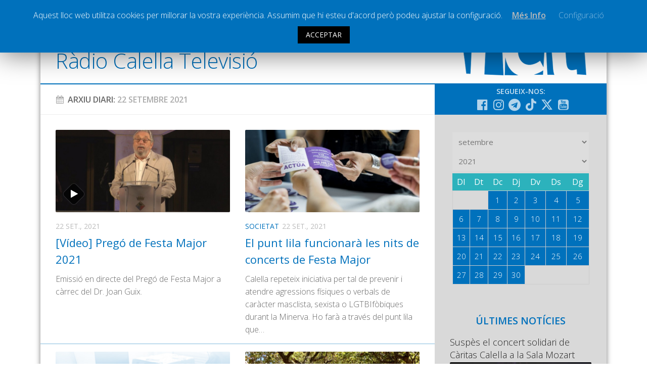

--- FILE ---
content_type: text/html; charset=UTF-8
request_url: https://www.radiocalellatv.cat/2021/09/22/
body_size: 17298
content:
<!DOCTYPE html> <html class="no-js" prefix="og: http://ogp.me/ns#"><head><meta charset="UTF-8"><meta name="viewport" content="width=device-width, initial-scale=1.0"><meta name="Description" content="La web de la ràdio i televisió local de Calella"><link rel="profile" href="http://gmpg.org/xfn/11"><link rel="pingback" href="https://www.radiocalellatv.cat/xmlrpc.php"> <title>22/09/2021 &#8211; Ràdio Calella Televisió</title><meta name='robots' content='max-image-preview:large'><script>document.documentElement.className = document.documentElement.className.replace("no-js","js");</script><link rel='dns-prefetch' href='//static.addtoany.com'><link rel='dns-prefetch' href='//www.google.com'><link rel='dns-prefetch' href='//s.w.org'><link rel="alternate" type="application/rss+xml" title="Ràdio Calella Televisió &raquo; canal d&#039;informació" href="https://www.radiocalellatv.cat/feed/"><link rel="alternate" type="application/rss+xml" title="Ràdio Calella Televisió &raquo; Canal dels comentaris" href="https://www.radiocalellatv.cat/comments/feed/"><link href="//fonts.googleapis.com/css?family=Open+Sans:400,400italic,300italic,300,600&subset=latin,latin-ext" rel="stylesheet" type="text/css"><script type="text/javascript">
window._wpemojiSettings = {"baseUrl":"https:\/\/s.w.org\/images\/core\/emoji\/13.1.0\/72x72\/","ext":".png","svgUrl":"https:\/\/s.w.org\/images\/core\/emoji\/13.1.0\/svg\/","svgExt":".svg","source":{"concatemoji":"https:\/\/www.radiocalellatv.cat\/wp-includes\/js\/wp-emoji-release.min.js?ver=5.9.10"}};

!function(e,a,t){var n,r,o,i=a.createElement("canvas"),p=i.getContext&&i.getContext("2d");function s(e,t){var a=String.fromCharCode;p.clearRect(0,0,i.width,i.height),p.fillText(a.apply(this,e),0,0);e=i.toDataURL();return p.clearRect(0,0,i.width,i.height),p.fillText(a.apply(this,t),0,0),e===i.toDataURL()}function c(e){var t=a.createElement("script");t.src=e,t.defer=t.type="text/javascript",a.getElementsByTagName("head")[0].appendChild(t)}for(o=Array("flag","emoji"),t.supports={everything:!0,everythingExceptFlag:!0},r=0;r<o.length;r++)t.supports[o[r]]=function(e){if(!p||!p.fillText)return!1;switch(p.textBaseline="top",p.font="600 32px Arial",e){case"flag":return s([127987,65039,8205,9895,65039],[127987,65039,8203,9895,65039])?!1:!s([55356,56826,55356,56819],[55356,56826,8203,55356,56819])&&!s([55356,57332,56128,56423,56128,56418,56128,56421,56128,56430,56128,56423,56128,56447],[55356,57332,8203,56128,56423,8203,56128,56418,8203,56128,56421,8203,56128,56430,8203,56128,56423,8203,56128,56447]);case"emoji":return!s([10084,65039,8205,55357,56613],[10084,65039,8203,55357,56613])}return!1}(o[r]),t.supports.everything=t.supports.everything&&t.supports[o[r]],"flag"!==o[r]&&(t.supports.everythingExceptFlag=t.supports.everythingExceptFlag&&t.supports[o[r]]);t.supports.everythingExceptFlag=t.supports.everythingExceptFlag&&!t.supports.flag,t.DOMReady=!1,t.readyCallback=function(){t.DOMReady=!0},t.supports.everything||(n=function(){t.readyCallback()},a.addEventListener?(a.addEventListener("DOMContentLoaded",n,!1),e.addEventListener("load",n,!1)):(e.attachEvent("onload",n),a.attachEvent("onreadystatechange",function(){"complete"===a.readyState&&t.readyCallback()})),(n=t.source||{}).concatemoji?c(n.concatemoji):n.wpemoji&&n.twemoji&&(c(n.twemoji),c(n.wpemoji)))}(window,document,window._wpemojiSettings);
</script><style type="text/css">img.wp-smiley,img.emoji{display:inline !important;border:none !important;box-shadow:none !important;height:1em !important;width:1em !important;margin:0 0.07em !important;vertical-align:-0.1em !important;background:none !important;padding:0 !important}</style><link rel='stylesheet' id='validate-engine-css-css' href='https://www.radiocalellatv.cat/wp-content/plugins/wysija-newsletters/css/validationEngine.jquery.css?ver=2.17' type='text/css' media='all'><link rel='stylesheet' id='cptr-css-css' href='https://www.radiocalellatv.cat/wp-content/plugins/custom-post-types-relationships-cptr/css/cptr.css?ver=2.5.1' type='text/css' media='all'><link rel='stylesheet' id='wp-block-library-css' href='https://www.radiocalellatv.cat/wp-includes/css/dist/block-library/style.min.css?ver=5.9.10' type='text/css' media='all'><style id='global-styles-inline-css' type='text/css'>body{--wp--preset--color--black:#000000;--wp--preset--color--cyan-bluish-gray:#abb8c3;--wp--preset--color--white:#ffffff;--wp--preset--color--pale-pink:#f78da7;--wp--preset--color--vivid-red:#cf2e2e;--wp--preset--color--luminous-vivid-orange:#ff6900;--wp--preset--color--luminous-vivid-amber:#fcb900;--wp--preset--color--light-green-cyan:#7bdcb5;--wp--preset--color--vivid-green-cyan:#00d084;--wp--preset--color--pale-cyan-blue:#8ed1fc;--wp--preset--color--vivid-cyan-blue:#0693e3;--wp--preset--color--vivid-purple:#9b51e0;--wp--preset--gradient--vivid-cyan-blue-to-vivid-purple:linear-gradient(135deg,rgba(6,147,227,1) 0%,rgb(155,81,224) 100%);--wp--preset--gradient--light-green-cyan-to-vivid-green-cyan:linear-gradient(135deg,rgb(122,220,180) 0%,rgb(0,208,130) 100%);--wp--preset--gradient--luminous-vivid-amber-to-luminous-vivid-orange:linear-gradient(135deg,rgba(252,185,0,1) 0%,rgba(255,105,0,1) 100%);--wp--preset--gradient--luminous-vivid-orange-to-vivid-red:linear-gradient(135deg,rgba(255,105,0,1) 0%,rgb(207,46,46) 100%);--wp--preset--gradient--very-light-gray-to-cyan-bluish-gray:linear-gradient(135deg,rgb(238,238,238) 0%,rgb(169,184,195) 100%);--wp--preset--gradient--cool-to-warm-spectrum:linear-gradient(135deg,rgb(74,234,220) 0%,rgb(151,120,209) 20%,rgb(207,42,186) 40%,rgb(238,44,130) 60%,rgb(251,105,98) 80%,rgb(254,248,76) 100%);--wp--preset--gradient--blush-light-purple:linear-gradient(135deg,rgb(255,206,236) 0%,rgb(152,150,240) 100%);--wp--preset--gradient--blush-bordeaux:linear-gradient(135deg,rgb(254,205,165) 0%,rgb(254,45,45) 50%,rgb(107,0,62) 100%);--wp--preset--gradient--luminous-dusk:linear-gradient(135deg,rgb(255,203,112) 0%,rgb(199,81,192) 50%,rgb(65,88,208) 100%);--wp--preset--gradient--pale-ocean:linear-gradient(135deg,rgb(255,245,203) 0%,rgb(182,227,212) 50%,rgb(51,167,181) 100%);--wp--preset--gradient--electric-grass:linear-gradient(135deg,rgb(202,248,128) 0%,rgb(113,206,126) 100%);--wp--preset--gradient--midnight:linear-gradient(135deg,rgb(2,3,129) 0%,rgb(40,116,252) 100%);--wp--preset--duotone--dark-grayscale:url('#wp-duotone-dark-grayscale');--wp--preset--duotone--grayscale:url('#wp-duotone-grayscale');--wp--preset--duotone--purple-yellow:url('#wp-duotone-purple-yellow');--wp--preset--duotone--blue-red:url('#wp-duotone-blue-red');--wp--preset--duotone--midnight:url('#wp-duotone-midnight');--wp--preset--duotone--magenta-yellow:url('#wp-duotone-magenta-yellow');--wp--preset--duotone--purple-green:url('#wp-duotone-purple-green');--wp--preset--duotone--blue-orange:url('#wp-duotone-blue-orange');--wp--preset--font-size--small:13px;--wp--preset--font-size--medium:20px;--wp--preset--font-size--large:36px;--wp--preset--font-size--x-large:42px}.has-black-color{color:var(--wp--preset--color--black) !important}.has-cyan-bluish-gray-color{color:var(--wp--preset--color--cyan-bluish-gray) !important}.has-white-color{color:var(--wp--preset--color--white) !important}.has-pale-pink-color{color:var(--wp--preset--color--pale-pink) !important}.has-vivid-red-color{color:var(--wp--preset--color--vivid-red) !important}.has-luminous-vivid-orange-color{color:var(--wp--preset--color--luminous-vivid-orange) !important}.has-luminous-vivid-amber-color{color:var(--wp--preset--color--luminous-vivid-amber) !important}.has-light-green-cyan-color{color:var(--wp--preset--color--light-green-cyan) !important}.has-vivid-green-cyan-color{color:var(--wp--preset--color--vivid-green-cyan) !important}.has-pale-cyan-blue-color{color:var(--wp--preset--color--pale-cyan-blue) !important}.has-vivid-cyan-blue-color{color:var(--wp--preset--color--vivid-cyan-blue) !important}.has-vivid-purple-color{color:var(--wp--preset--color--vivid-purple) !important}.has-black-background-color{background-color:var(--wp--preset--color--black) !important}.has-cyan-bluish-gray-background-color{background-color:var(--wp--preset--color--cyan-bluish-gray) !important}.has-white-background-color{background-color:var(--wp--preset--color--white) !important}.has-pale-pink-background-color{background-color:var(--wp--preset--color--pale-pink) !important}.has-vivid-red-background-color{background-color:var(--wp--preset--color--vivid-red) !important}.has-luminous-vivid-orange-background-color{background-color:var(--wp--preset--color--luminous-vivid-orange) !important}.has-luminous-vivid-amber-background-color{background-color:var(--wp--preset--color--luminous-vivid-amber) !important}.has-light-green-cyan-background-color{background-color:var(--wp--preset--color--light-green-cyan) !important}.has-vivid-green-cyan-background-color{background-color:var(--wp--preset--color--vivid-green-cyan) !important}.has-pale-cyan-blue-background-color{background-color:var(--wp--preset--color--pale-cyan-blue) !important}.has-vivid-cyan-blue-background-color{background-color:var(--wp--preset--color--vivid-cyan-blue) !important}.has-vivid-purple-background-color{background-color:var(--wp--preset--color--vivid-purple) !important}.has-black-border-color{border-color:var(--wp--preset--color--black) !important}.has-cyan-bluish-gray-border-color{border-color:var(--wp--preset--color--cyan-bluish-gray) !important}.has-white-border-color{border-color:var(--wp--preset--color--white) !important}.has-pale-pink-border-color{border-color:var(--wp--preset--color--pale-pink) !important}.has-vivid-red-border-color{border-color:var(--wp--preset--color--vivid-red) !important}.has-luminous-vivid-orange-border-color{border-color:var(--wp--preset--color--luminous-vivid-orange) !important}.has-luminous-vivid-amber-border-color{border-color:var(--wp--preset--color--luminous-vivid-amber) !important}.has-light-green-cyan-border-color{border-color:var(--wp--preset--color--light-green-cyan) !important}.has-vivid-green-cyan-border-color{border-color:var(--wp--preset--color--vivid-green-cyan) !important}.has-pale-cyan-blue-border-color{border-color:var(--wp--preset--color--pale-cyan-blue) !important}.has-vivid-cyan-blue-border-color{border-color:var(--wp--preset--color--vivid-cyan-blue) !important}.has-vivid-purple-border-color{border-color:var(--wp--preset--color--vivid-purple) !important}.has-vivid-cyan-blue-to-vivid-purple-gradient-background{background:var(--wp--preset--gradient--vivid-cyan-blue-to-vivid-purple) !important}.has-light-green-cyan-to-vivid-green-cyan-gradient-background{background:var(--wp--preset--gradient--light-green-cyan-to-vivid-green-cyan) !important}.has-luminous-vivid-amber-to-luminous-vivid-orange-gradient-background{background:var(--wp--preset--gradient--luminous-vivid-amber-to-luminous-vivid-orange) !important}.has-luminous-vivid-orange-to-vivid-red-gradient-background{background:var(--wp--preset--gradient--luminous-vivid-orange-to-vivid-red) !important}.has-very-light-gray-to-cyan-bluish-gray-gradient-background{background:var(--wp--preset--gradient--very-light-gray-to-cyan-bluish-gray) !important}.has-cool-to-warm-spectrum-gradient-background{background:var(--wp--preset--gradient--cool-to-warm-spectrum) !important}.has-blush-light-purple-gradient-background{background:var(--wp--preset--gradient--blush-light-purple) !important}.has-blush-bordeaux-gradient-background{background:var(--wp--preset--gradient--blush-bordeaux) !important}.has-luminous-dusk-gradient-background{background:var(--wp--preset--gradient--luminous-dusk) !important}.has-pale-ocean-gradient-background{background:var(--wp--preset--gradient--pale-ocean) !important}.has-electric-grass-gradient-background{background:var(--wp--preset--gradient--electric-grass) !important}.has-midnight-gradient-background{background:var(--wp--preset--gradient--midnight) !important}.has-small-font-size{font-size:var(--wp--preset--font-size--small) !important}.has-medium-font-size{font-size:var(--wp--preset--font-size--medium) !important}.has-large-font-size{font-size:var(--wp--preset--font-size--large) !important}.has-x-large-font-size{font-size:var(--wp--preset--font-size--x-large) !important}</style><link rel='stylesheet' id='cookie-law-info-css' href='https://www.radiocalellatv.cat/wp-content/plugins/cookie-law-info/public/css/cookie-law-info-public.css?ver=1.8.5' type='text/css' media='all'><link rel='stylesheet' id='cookie-law-info-gdpr-css' href='https://www.radiocalellatv.cat/wp-content/plugins/cookie-law-info/public/css/cookie-law-info-gdpr.css?ver=1.8.5' type='text/css' media='all'><link rel='stylesheet' id='searchandfilter-css' href='https://www.radiocalellatv.cat/wp-content/plugins/search-filter/style.css?ver=1' type='text/css' media='all'><link rel='stylesheet' id='style-css' href='https://www.radiocalellatv.cat/wp-content/themes/hueman/style.css?ver=5.9.10' type='text/css' media='all'><link rel='stylesheet' id='responsive-css' href='https://www.radiocalellatv.cat/wp-content/themes/hueman/responsive.css?v=2&#038;ver=5.9.10' type='text/css' media='all'><link rel='stylesheet' id='custom-css' href='https://www.radiocalellatv.cat/wp-content/themes/hueman/custom.css?ver=1768384879' type='text/css' media='all'><link rel='stylesheet' id='font-awesome-brands-css' href='https://www.radiocalellatv.cat/wp-content/themes/hueman/fonts/brands.min.css?ver=5.9.10' type='text/css' media='all'><link rel='stylesheet' id='font-awesome-css' href='https://www.radiocalellatv.cat/wp-content/themes/hueman/fonts/font-awesome.min.css?ver=5.9.10' type='text/css' media='all'><link rel='stylesheet' id='addtoany-css' href='https://www.radiocalellatv.cat/wp-content/plugins/add-to-any/addtoany.min.css?ver=1.16' type='text/css' media='all'><script type='text/javascript' src='https://www.radiocalellatv.cat/wp-includes/js/jquery/jquery.min.js?ver=3.6.0' id='jquery-core-js'></script><script type='text/javascript' src='https://www.radiocalellatv.cat/wp-includes/js/jquery/jquery-migrate.min.js?ver=3.3.2' defer ' id='jquery-migrate-js'></script><script type='text/javascript' id='addtoany-core-js-before'>
window.a2a_config=window.a2a_config||{};a2a_config.callbacks=[];a2a_config.overlays=[];a2a_config.templates={};a2a_localize = {
Share: "Comparteix",
Save: "Desa",
Subscribe: "Subscriure's",
Email: "Correu electrònic",
Bookmark: "Preferit",
ShowAll: "Mostra tots",
ShowLess: "Mostra'n menys",
FindServices: "Cerca servei(s)",
FindAnyServiceToAddTo: "Troba instantàniament qualsevol servei per a afegir a",
PoweredBy: "Potenciat per",
ShareViaEmail: "Comparteix per correu electrònic",
SubscribeViaEmail: "Subscriu-me per correu electrònic",
BookmarkInYourBrowser: "Afegiu l'adreça d'interès al vostre navegador",
BookmarkInstructions: "Premeu Ctrl+D o \u2318+D per afegir als preferits aquesta pàgina",
AddToYourFavorites: "Afegiu als vostres favorits",
SendFromWebOrProgram: "Envia des de qualsevol adreça o programa de correu electrònic",
EmailProgram: "Programa de correu electrònic",
More: "Més&#8230;",
ThanksForSharing: "Gràcies per compartir!",
ThanksForFollowing: "Gràcies per seguir!"
};
</script><script type='text/javascript' defer src='https://static.addtoany.com/menu/page.js' defer ' id='addtoany-core-js'></script><script type='text/javascript' defer src='https://www.radiocalellatv.cat/wp-content/plugins/add-to-any/addtoany.min.js?ver=1.1' defer ' id='addtoany-jquery-js'></script><script type='text/javascript' id='cookie-law-info-js-extra'>

var Cli_Data = {"nn_cookie_ids":[],"cookielist":[]};
var log_object = {"ajax_url":"https:\/\/www.radiocalellatv.cat\/wp-admin\/admin-ajax.php"};

</script><script type='text/javascript' src='https://www.radiocalellatv.cat/wp-content/plugins/cookie-law-info/public/js/cookie-law-info-public.js?ver=1.8.5' defer ' id='cookie-law-info-js'></script><script type='text/javascript' src='https://www.radiocalellatv.cat/wp-content/plugins/responsive-lightbox/assets/magnific/jquery.magnific-popup.min.js?ver=1.2.0' defer ' id='responsive-lightbox-magnific-js'></script><script type='text/javascript' src='https://www.radiocalellatv.cat/wp-content/themes/hueman/js/jquery.flexslider.min.js?ver=5.9.10' id='flexslider-js'></script><script type='text/javascript' id='icwp-wpsf-shield-notbot-js-extra'>

var shield_vars_notbotjs = {"ajax":{"not_bot":{"action":"shield_action","ex":"capture_not_bot","exnonce":"2c92e57309"},"not_bot_nonce":{"action":"shield_action","ex":"capture_not_bot_nonce"}},"flags":{"run":true},"vars":{"ajaxurl":"https:\/\/www.radiocalellatv.cat\/wp-admin\/admin-ajax.php"}};

</script><script type='text/javascript' src='https://www.radiocalellatv.cat/wp-content/plugins/wp-simple-firewall/resources/js/shield/notbot.js?ver=17.0.19&#038;mtime=1720074419' defer ' id='icwp-wpsf-shield-notbot-js'></script><link rel="https://api.w.org/" href="https://www.radiocalellatv.cat/wp-json/"><link rel="EditURI" type="application/rsd+xml" title="RSD" href="https://www.radiocalellatv.cat/xmlrpc.php?rsd"><link rel="wlwmanifest" type="application/wlwmanifest+xml" href="https://www.radiocalellatv.cat/wp-includes/wlwmanifest.xml"><script type="text/javascript">
var ajaxurl = 'https://www.radiocalellatv.cat/wp-admin/admin-ajax.php';
</script><style type="text/css">.ajax-calendar{position:relative}#ajax_ac_widget th{background:none repeat scroll 0 0 #2cb2bc;color:#FFFFFF;font-weight:normal;padding:5px 1px;text-align:center;font-size:16px}#ajax_ac_widget{padding:5px}#ajax_ac_widget td{border:1px solid #CCCCCC;text-align:center}#my-calendar a{background:none repeat scroll 0 0 #0071bc;color:#FFFFFF;display:block;padding:6px 0;width:100% !important}#my-calendar{width:100%}#my_calender span{display:block;padding:6px 0;width:100% !important}#today a,#today span{background:none repeat scroll 0 0 #2cb2bc !important;color:#FFFFFF}#ajax_ac_widget #my_year{float:right}.select_ca #my_month{float:left}</style><meta property="og:title" content="Ràdio Calella Televisió"/><meta property="og:type" content="website"/><meta property="og:url" content="https://www.radiocalellatv.cat"/><meta property="og:image" content=""/><meta property="og:site_name" content="Ràdio Calella Televisió"/><meta property="og:description" content="La web de la ràdio i televisió local de Calella"/><meta property="og:locale" content="ca"><meta property="og:type" content="article"><link rel="shortcut icon" href="/grafisme/favicon.jpg"><!--[if lt IE 9]><script src="https://www.radiocalellatv.cat/wp-content/themes/hueman/js/ie/html5.js' defer "></script><script src="https://www.radiocalellatv.cat/wp-content/themes/hueman/js/ie/selectivizr.js' defer "></script><![endif]--><style type="text/css">body{font-family:"Open Sans",Arial,sans-serif}.boxed #wrapper,.container-inner{max-width:1120px}::selection{background-color:#0071bc}::-moz-selection{background-color:#0071bc}a,.themeform label .required,#flexslider-featured .flex-direction-nav .flex-next:hover,#flexslider-featured .flex-direction-nav .flex-prev:hover,.post-hover:hover .post-title a,.post-title a:hover,.s1 .post-nav li a:hover i,.content .post-nav li a:hover i,.post-related a:hover,.s1 .widget_rss ul li a,#footer .widget_rss ul li a,.s1 .widget_calendar a,#footer .widget_calendar a,.s1 .alx-tab .tab-item-category a,.s1 .alx-posts .post-item-category a,.s1 .alx-tab li:hover .tab-item-title a,.s1 .alx-tab li:hover .tab-item-comment a,.s1 .alx-posts li:hover .post-item-title a,#footer .alx-tab .tab-item-category a,#footer .alx-posts .post-item-category a,#footer .alx-tab li:hover .tab-item-title a,#footer .alx-tab li:hover .tab-item-comment a,#footer .alx-posts li:hover .post-item-title a,.comment-tabs li.active a,.comment-awaiting-moderation,.child-menu a:hover,.child-menu .current_page_item > a,.wp-pagenavi a{color:#0071bc}.themeform input[type="submit"],.themeform button[type="submit"],.s1 .sidebar-top,.s1 .sidebar-toggle,#flexslider-featured .flex-control-nav li a.flex-active,.post-tags a:hover,.s1 .widget_calendar caption,#footer .widget_calendar caption,.author-bio .bio-avatar:after,.commentlist li.bypostauthor > .comment-body:after,.commentlist li.comment-author-admin > .comment-body:after{background-color:#0071bc}.post-format .format-container{border-color:#0071bc}.s1 .alx-tabs-nav li.active a,#footer .alx-tabs-nav li.active a,.comment-tabs li.active a,.wp-pagenavi a:hover,.wp-pagenavi a:active,.wp-pagenavi span.current{border-bottom-color:#0071bc!important}.s2 .post-nav li a:hover i,.s2 .widget_rss ul li a,.s2 .widget_calendar a,.s2 .alx-tab .tab-item-category a,.s2 .alx-posts .post-item-category a,.s2 .alx-tab li:hover .tab-item-title a,.s2 .alx-tab li:hover .tab-item-comment a,.s2 .alx-posts li:hover .post-item-title a{color:#bfbfbf}.s2 .sidebar-top,.s2 .sidebar-toggle,.post-comments,.jp-play-bar,.jp-volume-bar-value,.s2 .widget_calendar caption{background-color:#bfbfbf}.s2 .alx-tabs-nav li.active a{border-bottom-color:#bfbfbf}.post-comments span:before{border-right-color:#bfbfbf}.search-expand,#nav-topbar.nav-container{background-color:#0071bc}@media only screen and (min-width:720px){#nav-topbar .nav ul{background-color:#0071bc}}#header{background-color:#ffffff}@media only screen and (min-width:720px){#nav-header .nav ul{background-color:#ffffff}}#nav-header.nav-container{background-color:#0071bc}@media only screen and (min-width:720px){#nav-header .nav ul{background-color:#0071bc}}#footer-bottom{background-color:#0071bc}.site-title a img{max-height:47px}img{-webkit-border-radius:2px;border-radius:2px}body{background-color:#ffffff}</style></head><body class="archive date col-2cl boxed topbar-enabled chrome"><div id="wrapper"><header id="header"><nav class="nav-container group " id="nav-topbar"><div class="nav-toggle"><i class="fa fa-bars"></i></div><div class="nav-text"></div><div class="nav-wrap container"><ul id="menu-principal" class="nav container-inner group nav-principal"><li id="menu-item-60" class="menu-item menu-item-type-taxonomy menu-item-object-category menu-item-has-children menu-item-60"><a href="https://www.radiocalellatv.cat/noticies/">Notícies</a><ul class="sub-menu"><li id="menu-item-61" class="menu-item menu-item-type-taxonomy menu-item-object-category menu-item-61"><a href="https://www.radiocalellatv.cat/category/noticies/comunicacio/">Comunicació</a></li><li id="menu-item-62" class="menu-item menu-item-type-taxonomy menu-item-object-category menu-item-62"><a href="https://www.radiocalellatv.cat/category/noticies/cultura/">Cultura</a></li><li id="menu-item-64" class="menu-item menu-item-type-taxonomy menu-item-object-category menu-item-64"><a href="https://www.radiocalellatv.cat/category/noticies/politica/">Política</a></li><li id="menu-item-65" class="menu-item menu-item-type-taxonomy menu-item-object-category menu-item-65"><a href="https://www.radiocalellatv.cat/category/noticies/societat/">Societat</a></li><li id="menu-item-95416" class="menu-item menu-item-type-taxonomy menu-item-object-category menu-item-95416"><a href="https://www.radiocalellatv.cat/category/noticies/successos/">Successos</a></li></ul></li><li id="menu-item-63" class="menu-item menu-item-type-taxonomy menu-item-object-category menu-item-has-children menu-item-63"><a href="https://www.radiocalellatv.cat/category/noticies/esports/">Esports</a><ul class="sub-menu"><li id="menu-item-111866" class="menu-item menu-item-type-taxonomy menu-item-object-programestv menu-item-111866"><a href="https://www.radiocalellatv.cat/programestv/la-banqueta/">La Banqueta</a></li><li id="menu-item-91490" class="menu-item menu-item-type-taxonomy menu-item-object-programestv menu-item-91490"><a href="https://www.radiocalellatv.cat/programestv/transmissions-esportives/">Transmissions Esportives</a></li></ul></li><li id="menu-item-54807" class="menu-item menu-item-type-custom menu-item-object-custom menu-item-54807"><a href="/audios/">Pòdcasts</a></li><li id="menu-item-54808" class="menu-item menu-item-type-custom menu-item-object-custom menu-item-54808"><a href="/videos/">Vídeos</a></li><li id="menu-item-63595" class="menu-item menu-item-type-post_type menu-item-object-page menu-item-63595"><a href="https://www.radiocalellatv.cat/graella/">Graella</a></li><li id="menu-item-90378" class="menu-item menu-item-type-post_type menu-item-object-page menu-item-90378"><a href="https://www.radiocalellatv.cat/tarifes-publicitat/">Publicitat</a></li><li id="menu-item-477" class="menu-item menu-item-type-post_type menu-item-object-page menu-item-477"><a href="https://www.radiocalellatv.cat/contacte">Contacte</a></li></ul></div><div class="container"><div class="container-inner"><div class="toggle-search"><i class="fa fa-search"></i></div><div class="search-expand"><div class="search-expand-inner"><form action="" method="post" class="searchandfilter sif"><div><ul><li><input type="text" name="ofsearch" placeholder="Cerca ..." value=""></li><li><select class="postform" name="ofpost_types"><option class="level-0" value="post,audios,videos">Tota la web</option><option class="level-0" value="post">Notícies</option><option class="level-0" value="audios">Àudios</option><option class="level-0" value="videos">Vídeos</option></select></li><li><h4>Rang de dates</h4><input class="postform" type="date" name="ofpost_date[]" value=""></li><li><input class="postform" type="date" name="ofpost_date[]" value=""></li><li><input type="hidden" name="ofadd_search_param" value="1"><input type="hidden" name="ofsubmitted" value="1"><input type="submit" value="Cercar"></li></ul></div></form></div></div></div></div></nav><div class="container group"><div class="container-inner banner-logo"><div class="group pad"><p class="site-title"><a href="https://www.radiocalellatv.cat/" rel="home">Ràdio Calella Televisió</a></p></div></div></div></header><div class="container" id="page"><div class="container-inner"><div class="main"><div class="main-inner group"><section class="content"><div class="page-title pad group arxiu-data"><h1><a class="fa fa-calendar" href="#ajax_ac_widget-2"></a>Arxiu Diari: <span>22 setembre 2021</span></h1></div><div class="pad group"><div class="post-list group"><div class="post-row"><article id="post-85247" class="group post post-85247 videos type-videos status-publish format-video has-post-thumbnail hentry tag-fira-i-festa-major-2021 post_format-post-format-video programestv-directes programestv-fira-i-festa-major"><div class="post-inner post-hover"><div class="post-thumbnail"><a href="https://www.radiocalellatv.cat/videos/video-prego-de-festa-major-2021/" title="[Vídeo] Pregó de Festa Major 2021"><img width="720" height="340" src="https://www.radiocalellatv.cat/wp-content/uploads/2021/09/guix-prego00000000-720x340.jpg" class="attachment-thumb-large size-thumb-large wp-post-image" alt="" srcset="https://www.radiocalellatv.cat/wp-content/uploads/2021/09/guix-prego00000000-720x340.jpg 720w, https://www.radiocalellatv.cat/wp-content/uploads/2021/09/guix-prego00000000-520x245.jpg 520w" sizes="(max-width: 720px) 100vw, 720px"><span class="thumb-icon"><i class="fa fa-play"></i></span></a></div><div class="post-meta group"><p class="post-category"></p><p class="post-date">22 set., 2021</p></div><h2 class="post-title"><a href="https://www.radiocalellatv.cat/videos/video-prego-de-festa-major-2021/" rel="bookmark" title="[Vídeo] Pregó de Festa Major 2021">[Vídeo] Pregó de Festa Major 2021</a></h2><div class="entry excerpt"><p>Emissió en directe del Pregó de Festa Major a càrrec del Dr. Joan Guix.</p></div></div></article><article id="post-85238" class="group post post-85238 type-post status-publish format-image has-post-thumbnail hentry category-noticies category-societat tag-fira-i-festa-major-2021 post_format-post-format-image"><div class="post-inner post-hover"><div class="post-thumbnail"><a href="https://www.radiocalellatv.cat/el-punt-lila-funcionara-les-nits-de-concerts-de-festa-major/" title="El punt lila funcionarà les nits de concerts de Festa Major"><img width="720" height="340" src="https://www.radiocalellatv.cat/wp-content/uploads/2021/07/punt-lila-2-e1625485355875-720x340.jpg" class="attachment-thumb-large size-thumb-large wp-post-image" alt="" loading="lazy" srcset="https://www.radiocalellatv.cat/wp-content/uploads/2021/07/punt-lila-2-e1625485355875-720x340.jpg 720w, https://www.radiocalellatv.cat/wp-content/uploads/2021/07/punt-lila-2-e1625485355875-300x142.jpg 300w, https://www.radiocalellatv.cat/wp-content/uploads/2021/07/punt-lila-2-e1625485355875.jpg 1024w, https://www.radiocalellatv.cat/wp-content/uploads/2021/07/punt-lila-2-e1625485355875-600x283.jpg 600w, https://www.radiocalellatv.cat/wp-content/uploads/2021/07/punt-lila-2-e1625485355875-520x245.jpg 520w" sizes="(max-width: 720px) 100vw, 720px"></a></div><div class="post-meta group"><p class="post-category"><a href="https://www.radiocalellatv.cat/category/noticies/societat/" rel="category tag">Societat</a></p><p class="post-date">22 set., 2021</p></div><h2 class="post-title"><a href="https://www.radiocalellatv.cat/el-punt-lila-funcionara-les-nits-de-concerts-de-festa-major/" rel="bookmark" title="El punt lila funcionarà les nits de concerts de Festa Major">El punt lila funcionarà les nits de concerts de Festa Major</a></h2><div class="entry excerpt"><p>Calella repeteix iniciativa per tal de prevenir i atendre agressions físiques o verbals de caràcter masclista, sexista o LGTBIfòbiques durant la Minerva. Ho farà a través del punt lila que&hellip;</p></div></div></article></div><div class="post-row"><article id="post-85236" class="group post post-85236 audios type-audios status-publish format-audio has-post-thumbnail hentry post_format-post-format-audio programes-infomigdia"><div class="post-inner post-hover"><div class="post-thumbnail"><a href="https://www.radiocalellatv.cat/audios/audio-info-migdia-22-09-21/" title="[Àudio] Info Migdia 22-09-21"><img width="720" height="340" src="https://www.radiocalellatv.cat/wp-content/uploads/2015/06/InfoMigdia-720x340.jpg" class="attachment-thumb-large size-thumb-large wp-post-image" alt="" loading="lazy" srcset="https://www.radiocalellatv.cat/wp-content/uploads/2015/06/InfoMigdia-720x340.jpg 720w, https://www.radiocalellatv.cat/wp-content/uploads/2015/06/InfoMigdia-520x245.jpg 520w" sizes="(max-width: 720px) 100vw, 720px"><span class="thumb-icon"><i class="fa fa-volume-up"></i></span></a></div><div class="post-meta group"><p class="post-category"></p><p class="post-date">22 set., 2021</p></div><h2 class="post-title"><a href="https://www.radiocalellatv.cat/audios/audio-info-migdia-22-09-21/" rel="bookmark" title="[Àudio] Info Migdia 22-09-21">[Àudio] Info Migdia 22-09-21</a></h2><div class="entry excerpt"><p>Notícies d&#8217;actualitat local i comarcal.</p></div></div></article><article id="post-85221" class="group post post-85221 audios type-audios status-publish format-audio has-post-thumbnail hentry tag-fira-i-festa-major-2021 post_format-post-format-audio programes-destacada"><div class="post-inner post-hover"><div class="post-thumbnail"><a href="https://www.radiocalellatv.cat/audios/audio-quin-temps-fara-per-festa-major-i-fira/" title="[Àudio] Quin temps farà per Festa Major i Fira?"><img width="720" height="340" src="https://www.radiocalellatv.cat/wp-content/uploads/2021/09/imatge-temps-e1632307790675-720x340.jpg" class="attachment-thumb-large size-thumb-large wp-post-image" alt="" loading="lazy" srcset="https://www.radiocalellatv.cat/wp-content/uploads/2021/09/imatge-temps-e1632307790675-720x340.jpg 720w, https://www.radiocalellatv.cat/wp-content/uploads/2021/09/imatge-temps-e1632307790675-300x142.jpg 300w, https://www.radiocalellatv.cat/wp-content/uploads/2021/09/imatge-temps-e1632307790675-520x245.jpg 520w" sizes="(max-width: 720px) 100vw, 720px"><span class="thumb-icon"><i class="fa fa-volume-up"></i></span></a></div><div class="post-meta group"><p class="post-category"></p><p class="post-date">22 set., 2021</p></div><h2 class="post-title"><a href="https://www.radiocalellatv.cat/audios/audio-quin-temps-fara-per-festa-major-i-fira/" rel="bookmark" title="[Àudio] Quin temps farà per Festa Major i Fira?">[Àudio] Quin temps farà per Festa Major i Fira?</a></h2><div class="entry excerpt"><p>Si es compleixen els pronòstics del servei de meteorologia del Consell Comarcal, no plourà durant la setmana de la Festa Major i la Fira de Calella. Des d&#8217;aquest vespre i&hellip;</p></div></div></article></div><div class="post-row"><article id="post-85214" class="group post post-85214 type-post status-publish format-image has-post-thumbnail hentry category-destacada category-noticies category-societat tag-fira-i-festa-major-2021 post_format-post-format-image"><div class="post-inner post-hover"><div class="post-thumbnail"><a href="https://www.radiocalellatv.cat/una-edicio-per-recordar-les-ciutats-i-cultures-protagonistes-de-la-mostra-calellenca/" title="Una edició per recordar les ciutats i cultures protagonistes de la mostra calellenca"><img width="720" height="340" src="https://www.radiocalellatv.cat/wp-content/uploads/2021/09/fira-40-e1632307608708-720x340.jpg" class="attachment-thumb-large size-thumb-large wp-post-image" alt="" loading="lazy" srcset="https://www.radiocalellatv.cat/wp-content/uploads/2021/09/fira-40-e1632307608708-720x340.jpg 720w, https://www.radiocalellatv.cat/wp-content/uploads/2021/09/fira-40-e1632307608708-300x142.jpg 300w, https://www.radiocalellatv.cat/wp-content/uploads/2021/09/fira-40-e1632307608708-1024x484.jpg 1024w, https://www.radiocalellatv.cat/wp-content/uploads/2021/09/fira-40-e1632307608708-600x283.jpg 600w, https://www.radiocalellatv.cat/wp-content/uploads/2021/09/fira-40-e1632307608708-520x245.jpg 520w, https://www.radiocalellatv.cat/wp-content/uploads/2021/09/fira-40-e1632307608708.jpg 1323w" sizes="(max-width: 720px) 100vw, 720px"></a></div><div class="post-meta group"><p class="post-category"><a href="https://www.radiocalellatv.cat/category/noticies/societat/" rel="category tag">Societat</a></p><p class="post-date">22 set., 2021</p></div><h2 class="post-title"><a href="https://www.radiocalellatv.cat/una-edicio-per-recordar-les-ciutats-i-cultures-protagonistes-de-la-mostra-calellenca/" rel="bookmark" title="Una edició per recordar les ciutats i cultures protagonistes de la mostra calellenca">Una edició per recordar les ciutats i cultures protagonistes de la mostra calellenca</a></h2><div class="entry excerpt"><p>La Fira de Calella i l’Alt Maresme dedicarà cada dia a un dels territoris que han estat protagonistes dels monogràfics al llarg de les 39 edicions de la seva història.&hellip;</p></div></div></article><article id="post-85218" class="group post post-85218 type-post status-publish format-image has-post-thumbnail hentry category-cultura category-destacada tag-fira-i-festa-major-2021 post_format-post-format-image"><div class="post-inner post-hover"><div class="post-thumbnail"><a href="https://www.radiocalellatv.cat/la-fira-datraccions-de-festa-major-obre-aquesta-tarda/" title="La fira d’atraccions de Festa Major obre aquesta tarda"><img width="720" height="340" src="https://www.radiocalellatv.cat/wp-content/uploads/2021/09/fira-datraccions-e1632303285715-720x340.jpg" class="attachment-thumb-large size-thumb-large wp-post-image" alt="" loading="lazy" srcset="https://www.radiocalellatv.cat/wp-content/uploads/2021/09/fira-datraccions-e1632303285715-720x340.jpg 720w, https://www.radiocalellatv.cat/wp-content/uploads/2021/09/fira-datraccions-e1632303285715-300x142.jpg 300w, https://www.radiocalellatv.cat/wp-content/uploads/2021/09/fira-datraccions-e1632303285715-1024x485.jpg 1024w, https://www.radiocalellatv.cat/wp-content/uploads/2021/09/fira-datraccions-e1632303285715-600x284.jpg 600w, https://www.radiocalellatv.cat/wp-content/uploads/2021/09/fira-datraccions-e1632303285715-520x245.jpg 520w, https://www.radiocalellatv.cat/wp-content/uploads/2021/09/fira-datraccions-e1632303285715.jpg 1382w" sizes="(max-width: 720px) 100vw, 720px"></a></div><div class="post-meta group"><p class="post-category"><a href="https://www.radiocalellatv.cat/category/noticies/cultura/" rel="category tag">Cultura</a></p><p class="post-date">22 set., 2021</p></div><h2 class="post-title"><a href="https://www.radiocalellatv.cat/la-fira-datraccions-de-festa-major-obre-aquesta-tarda/" rel="bookmark" title="La fira d’atraccions de Festa Major obre aquesta tarda">La fira d’atraccions de Festa Major obre aquesta tarda</a></h2><div class="entry excerpt"><p>Des d’aquest dijous i fins diumenge funcionarà la fira d’atraccions de Festa Major, que ha quedat instal·lada al pàrquing de Renfe, just davant del Camp de Futbol de Mar. Totes&hellip;</p></div></div></article></div><div class="post-row"><article id="post-85210" class="group post post-85210 type-post status-publish format-image has-post-thumbnail hentry category-cultura category-destacada category-noticies tag-fira-i-festa-major-2021 post_format-post-format-image"><div class="post-inner post-hover"><div class="post-thumbnail"><a href="https://www.radiocalellatv.cat/la-minerva-arriba-aquest-vespre-amb-ganes-de-festa/" title="La Minerva arriba aquest vespre amb ganes de festa"><img width="720" height="340" src="https://www.radiocalellatv.cat/wp-content/uploads/2021/09/cartell-festa-major-e1632304765889-720x340.jpg" class="attachment-thumb-large size-thumb-large wp-post-image" alt="" loading="lazy" srcset="https://www.radiocalellatv.cat/wp-content/uploads/2021/09/cartell-festa-major-e1632304765889-720x340.jpg 720w, https://www.radiocalellatv.cat/wp-content/uploads/2021/09/cartell-festa-major-e1632304765889-300x142.jpg 300w, https://www.radiocalellatv.cat/wp-content/uploads/2021/09/cartell-festa-major-e1632304765889-1024x483.jpg 1024w, https://www.radiocalellatv.cat/wp-content/uploads/2021/09/cartell-festa-major-e1632304765889-600x283.jpg 600w, https://www.radiocalellatv.cat/wp-content/uploads/2021/09/cartell-festa-major-e1632304765889-520x245.jpg 520w, https://www.radiocalellatv.cat/wp-content/uploads/2021/09/cartell-festa-major-e1632304765889.jpg 1400w" sizes="(max-width: 720px) 100vw, 720px"></a></div><div class="post-meta group"><p class="post-category"><a href="https://www.radiocalellatv.cat/category/noticies/cultura/" rel="category tag">Cultura</a></p><p class="post-date">22 set., 2021</p></div><h2 class="post-title"><a href="https://www.radiocalellatv.cat/la-minerva-arriba-aquest-vespre-amb-ganes-de-festa/" rel="bookmark" title="La Minerva arriba aquest vespre amb ganes de festa">La Minerva arriba aquest vespre amb ganes de festa</a></h2><div class="entry excerpt"><p>Calella ja respira Festa Major. La programació de la Minerva 21 començarà oficialment aquest vespre amb el pregó institucional que pronunciarà el doctor Joan Guix des de la Plaça de&hellip;</p></div></div></article><article id="post-85212" class="group post post-85212 type-post status-publish format-image has-post-thumbnail hentry category-destacada category-noticies category-politica post_format-post-format-image"><div class="post-inner post-hover"><div class="post-thumbnail"><a href="https://www.radiocalellatv.cat/jaume-alonso-cuevilllas-el-dialeg-amb-espanya-es-impossible-i-la-historia-ho-ratifica/" title="Jaume Alonso-Cuevilllas: &#8220;El diàleg amb Espanya és impossible i la història ho ratifica&#8221;"><img width="720" height="340" src="https://www.radiocalellatv.cat/wp-content/uploads/2021/09/IMG-6738-e1632300846726-720x340.jpg" class="attachment-thumb-large size-thumb-large wp-post-image" alt="" loading="lazy" srcset="https://www.radiocalellatv.cat/wp-content/uploads/2021/09/IMG-6738-e1632300846726-720x340.jpg 720w, https://www.radiocalellatv.cat/wp-content/uploads/2021/09/IMG-6738-e1632300846726-300x142.jpg 300w, https://www.radiocalellatv.cat/wp-content/uploads/2021/09/IMG-6738-e1632300846726-1024x485.jpg 1024w, https://www.radiocalellatv.cat/wp-content/uploads/2021/09/IMG-6738-e1632300846726-600x284.jpg 600w, https://www.radiocalellatv.cat/wp-content/uploads/2021/09/IMG-6738-e1632300846726-520x245.jpg 520w, https://www.radiocalellatv.cat/wp-content/uploads/2021/09/IMG-6738-e1632300846726.jpg 1270w" sizes="(max-width: 720px) 100vw, 720px"></a></div><div class="post-meta group"><p class="post-category"><a href="https://www.radiocalellatv.cat/category/noticies/politica/" rel="category tag">Política</a></p><p class="post-date">22 set., 2021</p></div><h2 class="post-title"><a href="https://www.radiocalellatv.cat/jaume-alonso-cuevilllas-el-dialeg-amb-espanya-es-impossible-i-la-historia-ho-ratifica/" rel="bookmark" title="Jaume Alonso-Cuevilllas: &#8220;El diàleg amb Espanya és impossible i la història ho ratifica&#8221;">Jaume Alonso-Cuevilllas: &#8220;El diàleg amb Espanya és impossible i la història ho ratifica&#8221;</a></h2><div class="entry excerpt"><p>El diputat de Junts per Catalunya Jaume Alonso-Cuevillas va dir ahir des de Calella que la taula del diàleg està destinada al fracàs perquè Espanya ja ha admès que l&#8217;amnistia&hellip;</p></div></div></article></div><div class="post-row"></div></div><nav class="pagination group"></nav></div></section><div class="sidebar s1"><a class="sidebar-toggle" title="Expand Sidebar"><i class="fa icon-sidebar-toggle"></i></a><div class="sidebar-content"><div class="sidebar-top group"><p class="segueix">Segueix-nos:</p><ul class="social-links"><li><a rel="nofollow" class="social-tooltip" title="Facebook" href="https://www.facebook.com/radiocalella" target="Array"><i class="fa fa-facebook-official" ></i></a></li><li><a rel="nofollow" class="social-tooltip" title="Instagram" href="https://www.instagram.com/radiocalellatv/" target="Array"><i class="fa fa-instagram" ></i></a></li><li><a rel="nofollow" class="social-tooltip" title="Telegram" href="https://t.me/radiocalellatv" target="Array"><i class="fa fa-telegram" ></i></a></li><li><a rel="nofollow" class="social-tooltip" title="TikTok" href="https://www.tiktok.com/@radiocalellatv" target="Array"><i class="fa fa-brands fa-tiktok" ></i></a></li><li><a rel="nofollow" class="social-tooltip" title="TwitterX" href="https://twitter.com/RadioCalellaTV" target="Array"><i class="fa fa-brands fa-x-twitter" ></i></a></li><li><a rel="nofollow" class="social-tooltip" title="Youtube" href="https://www.youtube.com/c/RadioCalellaTV" target="Array"><i class="fa fa-youtube-square" ></i></a></li></ul></div><div id="ajax_ac_widget-2" class="widget widget_ajax_ac_widget"><div id="ajax_ac_widget"><div class="select_ca"><select name="month" id="my_month" ><option value="01">gener</option><option value="02">febrer</option><option value="03">març</option><option value="04">abril</option><option value="05">maig</option><option value="06">juny</option><option value="07">juliol</option><option value="08">agost</option><option value="09" selected="selected" >setembre</option><option value="10">octubre</option><option value="11">novembre</option><option value="12">desembre</option></select><select name="Year" id="my_year" ><option value="2015">2015</option><option value="2016">2016</option><option value="2017">2017</option><option value="2018">2018</option><option value="2019">2019</option><option value="2020">2020</option><option value="2021" selected="selected" >2021</option><option value="2022">2022</option><option value="2023">2023</option><option value="2024">2024</option><option value="2025">2025</option><option value="2026">2026</option></select></div><div class="clear" style="clear:both; margin-bottom: 5px;"></div><div class="ajax-calendar"><div class="aj-loging" style="left: 49%;position: absolute;top: 50%; display:none"><img src="https://www.radiocalellatv.cat/wp-content/plugins/ajax-archive-calendar/loading.gif"></div><div id="my_calender"><table id="my-calendar"><thead><tr><th class="Dl" scope="col" title="Dilluns">Dl</th><th class="Dt" scope="col" title="Dimarts">Dt</th><th class="Dc" scope="col" title="Dimecres">Dc</th><th class="Dj" scope="col" title="Dijous">Dj</th><th class="Dv" scope="col" title="Divendres">Dv</th><th class="Ds" scope="col" title="Dissabte">Ds</th><th class="Dg" scope="col" title="Diumenge">Dg</th></tr></thead><tbody><tr><td colspan="2" >&nbsp;</td><td class="notday"><a class="has-post" href="https://www.radiocalellatv.cat/2021/09/01/" title="[Vídeo] El Maresme brinda per l&#8217;adeu als peatges
[Àudio] Info Migdia 01-09-21
Nova campanya dels comerciants per incentivar les vendes a Calella
El nou accés a la C-32 es construirà a la part alta de la Riera Capaspre">1</a></td><td class="notday"><a class="has-post" href="https://www.radiocalellatv.cat/2021/09/02/" title="Els dards tornen a la Sala Polivalent de la Fàbrica Llobet
Calella dona el tret de sortida a les Jornades Folklòriques per 25a vegada
[Àudio] Info Migdia 02-09-21
[Àudio] Per què no troba personal l&#8217;hostaleria?
L&#8217;Ajuntament organitza un nou curs sobre com crear la teva pròpia pàgina web
L&#8217;Hospital de Calella recupera les visites de familiars als pacients no Covid">2</a></td><td class="notday"><a class="has-post" href="https://www.radiocalellatv.cat/2021/09/03/" title="[Àudio] [Mediterranean House Radio] Programa 160
Arriba dissabte la darrera Fira Marinera de l&#8217;estiu
[Àudio] Info Migdia 03-09-21
Petit repunt d&#8217;ingressos per Covid a l&#8217;Hospital de Calella
Les 24 Hores de Bàsquet del CB Calella i la Travessia del CN Calella, atraccions del cap de setmana esportiu
La plataforma presenta al·legacions davant el Col·legi d&#8217;Arquitectes de Catalunya
Albert Pla tanca aquest vespre la desena edició del NEC">3</a></td><td class="notday"><a class="has-post" href="https://www.radiocalellatv.cat/2021/09/04/" title="Els jugadors del CTT Calella, Marc Miró i Martí Garrido, campions d&#8217;Espanya als Campionats Estatals Escolars amb Catalunya
[Vídeo] Inaugurades les 49enes Jornades Internacionals Folklòriques
[Vídeo] Albert Pla tanca el NEC amb més plens de la història">4</a></td><td class="notday"><a class="has-post" href="https://www.radiocalellatv.cat/2021/09/05/" title="Marc Miró, del CTT Calella, tercer d&#8217;Espanya als Campionats Estatals Escolars autonòmics en la prova individual cadet
[Vídeo] El CB Calella celebra les 24 hores de bàsquet
[Vídeo] La Plataforma exposa a la població les al·legacions fetes al Col·legi d’Arquitectes de Catalunya
[Àudio] [Coblejant] Programa 244: El setembre encara és estiu">5</a></td></tr><tr><td class="notday"><a class="has-post" href="https://www.radiocalellatv.cat/2021/09/06/" title="[Vídeo] La Banqueta 06-09-2021
Torna el rastreig als contactes estrets d&#8217;un positiu
[Àudio] Info Migdia 06-09-21
Salut fa una darrera crida a vacunar-se abans de començar el curs
Esquerra demana que el nou vial d&#8217;accés a la C-32 funcioni també en sentit nord
Maria Lorrio guanya el Trofeu Rafel Carpinell amb una fotografia a l&#8217;alba">6</a></td><td class="notday"><a class="has-post" href="https://www.radiocalellatv.cat/2021/09/07/" title="[Àudio] El Refugi 124
El Govern crea 4.000 places extres d&#8217;FP davant l&#8217;allau de sol·licituds
[Àudio] Info Migdia 07-09-21
Sense ingressos ni defuncions per Covid a l&#8217;Hospital de Calella des de la setmana passada
El NEC tanca la seva desena edició superant els 4.000 espectadors">7</a></td><td class="notday"><a class="has-post" href="https://www.radiocalellatv.cat/2021/09/08/" title="Ja es coneix tota la programació de la Festa Major de la Minerva
[Àudio] Info Migdia 08-09-21
La reactivació del turisme fa baixar el nombre d&#8217;aturats
L&#8217;ANC manté la suspensió de la marxa de Torxes tot i la flexibilització de les restriccions
Divendres decauen les restriccions que afecten drets fonamentals">8</a></td><td class="notday"><a class="has-post" href="https://www.radiocalellatv.cat/2021/09/09/" title="Exhaurides les entrades pel concert d&#8217;Oques Grasses a la Festa Major de la Minerva
La Loteria de Nadal recupera el ritme de venda gràcies al turisme nacional
[Àudio] Info Migdia 09-09-21
La Festa Major de la Minerva, una mica més a prop de la normalitat prepandèmica
El cost de tornar a l&#8217;escola i la compra de material">9</a></td><td class="notday"><a class="has-post" href="https://www.radiocalellatv.cat/2021/09/10/" title="[Àudio] [Mediterranean House Radio] Programa 161
[AMPLIACIÓ] L&#8217;Ajuntament crea el &#8220;Passaport Cultural&#8221; per apropar la cultura als joves
El millor bàsquet base català al 12è Memorial Pumarola del CB Calella
[Àudio] Info Migdia 10-09-21
L&#8217;Aula d&#8217;Extensió Universitària reprèn les classes
La vacunació torna a la sala de les columnes
Els equips benjamí i aleví del CF Calella disputen el Torneig Brava 21
Calella commemorarà la Diada Nacional amb la tradicional ofrena a Rafael Casanova
Una nova defunció per Covid a l&#8217;Hospital de Calella">10</a></td><td class="notday"><a class="has-post" href="https://www.radiocalellatv.cat/2021/09/11/" title="[Vídeo] Acte de la Diada Nacional 2021">11</a></td><td class="notday"><a class="has-post" href="https://www.radiocalellatv.cat/2021/09/12/" title="[Àudio] [Coblejant] Programa 245: Una Mercè amb toc sardanista">12</a></td></tr><tr><td class="notday"><a class="has-post" href="https://www.radiocalellatv.cat/2021/09/13/" title="[Vídeo] La Banqueta 13-09-2021
[Àudio] Info Migdia 13-09-21
[Vídeo] Una tornada a l’escola amb menys incerteses
Les embarassades poden tornar a anar acompanyades a les visites de control i ecografies">13</a></td><td class="notday"><a class="has-post" href="https://www.radiocalellatv.cat/2021/09/14/" title="[Àudio] El Refugi 125
Les entrades per la 40a Fira de Calella i l&#8217;Alt Maresme es podran comprar online
[Àudio] Info Migdia 14-09-21
Quico Pi de la Serra cap de cartell del 30è Festival de Jazz &#038; Blues
[Vídeo] [RDP] Presentació del programa de la 40a Fira de Calella i l&#8217;Alt Maresme
La Festa Major es torna a quedar sense la tradicional mostra de plats casolans
L&#8217;índex de risc local se situa en un nivell &#8220;molt baix&#8221; per primer cop en mesos">14</a></td><td class="notday"><a class="has-post" href="https://www.radiocalellatv.cat/2021/09/15/" title="El departament d&#8217;Educació facilitarà als instituts qui està vacunat i qui no
[Àudio] Info Migdia 15-09-21
Arriba una nova campanya doble de donació de sang
L&#8217;Hospital de Calella torna a permetre les visites als pacients en observació i crítics
El Ple de l&#8217;Ajuntament de Calella tornarà a ser presencial després d&#8217;un any">15</a></td><td class="notday"><a class="has-post" href="https://www.radiocalellatv.cat/2021/09/16/" title="[Vídeo] Ple Ordinari 16-09-2021
Atropellament a l&#8217;estació de Renfe
La Plataforma del Roser convoca una manifestació de rebuig contra la construcció de l&#8217;Aldi
[Àudio] Info Migdia 16-09-21
L&#8217;Aula de Música Can Llobet ha començat un nou curs
Nit de precipitacions intenses a l&#8217;Alt Maresme
&#8220;La dona il·legal&#8221; obre el nou Cicle Gaudí">16</a></td><td class="notday"><a class="has-post" href="https://www.radiocalellatv.cat/2021/09/17/" title="[Àudio] [Mediterranean House Radio] Programa 162
Busquen un resident de la llar Integràlia del carrer Bruguera desaparegut des d’ahir
[Àudio] Info Migdia 17-09-21
L’oposició reclama que es facin públics els resultats de l’auditoria a Urbaser
Calella aprova un permís menstrual pel personal municipal
La UEHCalella disputarà un triangular a Calella contra l&#8217;Espanyol handbol i el Cornellà
Segon cap de setmana del Bravafootball a Calella i Malgrat
L’Ajuntament demana la declaració de mercat d’habitatge tens per contenir els preus del lloguer
L&#8217;Hospital amplia l&#8217;horari de visites als pacients no Covid
Repunt d&#8217;ingressos a l&#8217;Hospital Sant Jaume">17</a></td><td class="notday"><a class="has-post" href="https://www.radiocalellatv.cat/2021/09/18/" title="La UEHC tanca la pretemporada amb bones sensacions físiques
[Vídeo] La Plataforma manté la seva lluita amb una mobilització davant l&#8217;Ajuntament
Els primers equips del CB Calella es presenten a casa en el Torneig Jace Calella, Miquel Valls
Torna la Mitja Marató Costa Barcelona Maresme">18</a></td><td class="notday"><a class="has-post" href="https://www.radiocalellatv.cat/2021/09/19/" title="El sènior masculí del CB Calella tanca amb victòria una pretemporada exprés
El sènior femení del CB Calella segueix guanyant rodatge
[Vídeo] Calella celebra la 30ena edició del Festival de Jazz i Blues Joan Josep Ribas &#8220;Txespi&#8221;
Eva Wutti i Carles Montllor triomfen a la Mitja Marató Costa BCN Maresme
[Àudio] [Coblejant] Programa 246: Ja s’ha interpretat Sa Roncadora en públic">19</a></td></tr><tr><td class="notday"><a class="has-post" href="https://www.radiocalellatv.cat/2021/09/20/" title="[Vídeo] La Banqueta 20-09-2021
Sense relleu assegurat per la Pubilla
[Àudio] Info Migdia 20-09-21
L’impacte de la pandèmia redueix a la meitat el romanent de tresoreria de l’Ajuntament
El Ple ratifica el canvi de nom de la Muntanya per Complex Esportiu Tomàs Claramunt
El Consell Comarcal beca el servei de menjador a 164 alumnes calellencs">20</a></td><td class="notday"><a class="has-post" href="https://www.radiocalellatv.cat/2021/09/21/" title="[Àudio] El Refugi 126
[Àudio] Info Migdia 21-09-21
Nova oportunitat per vacunar-se sense cita prèvia
Joan Guix: “Sempre m’he sentit en deute amb Calella perquè la ciutat m’ha donat molt ”
Un alumne de l&#8217;Escola Pia impulsa un projecte per construir un refugi marí al litoral calellenc
Territori desballesta els peatges de l’autopista
Jaume Alonso-Cuevillas obre el cicle de diàlegs de Junts per Catalunya de Calella
S&#8217;estabilitzen els casos Covid a l&#8217;Hospital i milloren les dades epidemiològiques
Calella revalida el suport al Correllengua">21</a></td><td class="notday"><a class="has-post" href="https://www.radiocalellatv.cat/2021/09/22/" title="[Vídeo] Pregó de Festa Major 2021
El punt lila funcionarà les nits de concerts de Festa Major
[Àudio] Info Migdia 22-09-21
[Àudio] Quin temps farà per Festa Major i Fira?
Una edició per recordar les ciutats i cultures protagonistes de la mostra calellenca
La fira d’atraccions de Festa Major obre aquesta tarda
La Minerva arriba aquest vespre amb ganes de festa
Jaume Alonso-Cuevilllas: &#8220;El diàleg amb Espanya és impossible i la història ho ratifica&#8221;">22</a></td><td class="notday"><a class="has-post" href="https://www.radiocalellatv.cat/2021/09/23/" title="[Vídeo] Primer dia de la Fira de Calella i l&#8217;Alt Maresme dedicat a Europa i la Mediterrània
[Vídeo] Inaguració de la 40a Fira de Calella i l&#8217;Alt Maresme
[Àudio] Ofici de Festa Major 2021">23</a></td><td class="notday"><a class="has-post" href="https://www.radiocalellatv.cat/2021/09/24/" title="[Vídeo] Concentració contra la detenció de Carles Puigdemont
[Àudio] [Mediterranean House Radio] Programa 163
[Vídeo] Segon dia de la Fira dedicat a Amèrica
[Vídeo] Acte Institucional de la Fira de Calella i l’Alt Maresme
La programació de la Minerva per aquest cap de setmana
L’auditoria a Urbaser avala la gestió de la recollida selectiva de la brossa
[Àudio] Info Migdia 24-09-21
L&#8217;alcaldessa convoca una concentració per exigir l&#8217;alliberament de Puigdemont
El president Pere Aragonès inaugura la Fira en la seva primera visita institucional a Calella
La vacunació a la Fàbrica passarà a ser només per als calellencs i calellenques
La tercera dosi arriba a les residències de Calella">24</a></td><td class="notday"><a class="has-post" href="https://www.radiocalellatv.cat/2021/09/25/" title="[Vídeo] Nit de Foc
[Vídeo] Tercer dia de la Fira dedicat a l&#8217;Àsia
[Vídeo] Mostra de Ball de Gegants
[Vídeo] Jordi Turull visita la Fira de Calella enmig del conflicte provocat per la detenció de Puigdemont
Primera jornada de lliga pels primers equips de la UEHCalella i el CB Calella i amistós del CF Calella">25</a></td><td class="notday"><a class="has-post" href="https://www.radiocalellatv.cat/2021/09/26/" title="[Vídeo] Focs artificials 2021
La bona defensa dóna la victòria a la UEH Calella en la seva estrena a la lliga
Pequín guanya la 9ena edició del Torneig de Festa Major de Sils
[Vídeo] Quart dia de la Fira dedicat a Catalunya
[Vídeo] Calella dona la benvinguda al seu nou pubillatge
[Vídeo] Darreres visites dels representants polítics a la 40a Fira de Calella
[Vídeo] Èxit d&#8217;assistència en els concerts de la Festa Major de la Minerva
La curta pretemporada dels nois del CB Calella els passa factura a l&#8217;estrena de la lliga
Derrota contundent del CB Calella
[Vídeo] Sorteig i lliurament de premis de la campanya “Vals del món”
[Àudio] [Coblejant] Programa 247: La conselleria de cultura rep el sardanisme">26</a></td></tr><tr><td class="notday"><a class="has-post" href="https://www.radiocalellatv.cat/2021/09/27/" title="[Vídeo] La Banqueta 27-09-2021
Esquerra demana que es depurin responsabilitats polítiques pel que revela l’auditoria a Urbaser
[Àudio] Info Migdia 27-09-21
[Vídeo] L&#8217;oposició valora la Festa Major de la Minerva 2021
[Vídeo] Les valoracions de la Fira de Calella i l&#8217;Alt Maresme
Últims dies de vacunació massiva a la Fàbrica Llobet">27</a></td><td class="notday"><a class="has-post" href="https://www.radiocalellatv.cat/2021/09/28/" title="[Àudio] El Refugi 127
[Àudio] Info Migdia 28-09-21
4.000 triatletes es donaran cita aquest diumenge a l’IRONMAN Barcelona
Arrenca divendres la sisena edició del Calella Film Festival
Els comuns demanen la revisió del Pla d’Urbanisme
Només queda un pacient ingressat per Covid a l&#8217;Hospital de Calella">28</a></td><td class="notday"><a class="has-post" href="https://www.radiocalellatv.cat/2021/09/29/" title="[Àudio] Info Migdia 29-09-21
Quines afectacions a la mobilitat hi haurà per l’IRONMAN?
Candini llegeix les xifres d&#8217;assistència de la Fira com el camí per recuperar la normalitat
El Carrilet tornarà a oferir el servei de menjador
L’independentisme calellenc convoca una marxa de torxes per commemorar els fets de l’1-O
Les taules podran ser de fins a 10 persones a l&#8217;interior de bars i restaurants">29</a></td><td class="notday"><a class="has-post" href="https://www.radiocalellatv.cat/2021/09/30/" title="Calella enfoca tots els seus projectes al paquet turístic dels Next Generation
[Àudio] Info Migdia 30-09-21
[Vídeo] Art efímer a la platja de Calella
Pineda de Mar tindrà una oficina permanent per a la tramitació de DNI i passaports
Hilario Marín publica “Cartas des de la oscuridad del armario”
La meitat dels hotels oberts per l’IRONMAN, amb una ocupació que ronda el 80%">30</a></td><td colspan="3">&nbsp;</td></tr></tbody></table></div><div class="clear" style="clear:both; margin-bottom: 5px;"></div></div></div><script type="text/javascript" >
jQuery(document).on("change","#my_month,#my_year", function (e) {
jQuery(".aj-loging").css("display", "block");
jQuery("#my_calender").css("opacity", "0.30");

var bna=0
var mon = jQuery("#my_month").val();
var year = jQuery("#my_year").val();
var to = year + mon;
var data = {
action: "ajax_ac",
ma: to,
bn:bna,
};
// since 2.8 ajaxurl is always defined in the admin header and points to admin-ajax.php
jQuery.get(ajaxurl, data, function (response) {
jQuery("#my_calender").html(response);
jQuery(".aj-loging").css("display", "none");
jQuery("#my_calender").css("opacity", "1.00");
});
});
</script></div><div id="alxposts-2" class="widget widget_alx_posts"><h3>ÚLTIMES NOTÍCIES</h3><ul class="alx-posts group thumbs-enabled"><li><div class="post-item-inner group"><p class="post-item-title"><a href="https://www.radiocalellatv.cat/suspes-el-concert-solidari-de-caritas-calella-a-la-sala-mozart/" rel="bookmark" title="Suspès el concert solidari de Càritas Calella a la Sala Mozart">Suspès el concert solidari de Càritas Calella a la Sala Mozart</a></p></div><div class="post-item-thumbnail"><a href="https://www.radiocalellatv.cat/suspes-el-concert-solidari-de-caritas-calella-a-la-sala-mozart/" title="Suspès el concert solidari de Càritas Calella a la Sala Mozart"><img width="520" height="245" src="https://www.radiocalellatv.cat/wp-content/uploads/2026/01/Quartet-Melt-520x245.jpg" class="attachment-thumb-medium size-thumb-medium wp-post-image" alt="" loading="lazy" srcset="https://www.radiocalellatv.cat/wp-content/uploads/2026/01/Quartet-Melt-520x245.jpg 520w, https://www.radiocalellatv.cat/wp-content/uploads/2026/01/Quartet-Melt-300x142.jpg 300w, https://www.radiocalellatv.cat/wp-content/uploads/2026/01/Quartet-Melt-600x283.jpg 600w, https://www.radiocalellatv.cat/wp-content/uploads/2026/01/Quartet-Melt.jpg 720w" sizes="(max-width: 520px) 100vw, 520px"></a></div></li><li><div class="post-item-inner group"><p class="post-item-title"><a href="https://www.radiocalellatv.cat/qui-seu-a-taula-als-esmorzars-de-can-felip/" rel="bookmark" title="Qui seu a taula als esmorzars de Can Felip?">Qui seu a taula als esmorzars de Can Felip?</a></p></div><div class="post-item-thumbnail"><a href="https://www.radiocalellatv.cat/qui-seu-a-taula-als-esmorzars-de-can-felip/" title="Qui seu a taula als esmorzars de Can Felip?"><img width="520" height="245" src="https://www.radiocalellatv.cat/wp-content/uploads/2026/01/PRUNA-PORTADA-WEB-20260116-520x245.jpg" class="attachment-thumb-medium size-thumb-medium wp-post-image" alt="" loading="lazy" srcset="https://www.radiocalellatv.cat/wp-content/uploads/2026/01/PRUNA-PORTADA-WEB-20260116-520x245.jpg 520w, https://www.radiocalellatv.cat/wp-content/uploads/2026/01/PRUNA-PORTADA-WEB-20260116-300x142.jpg 300w, https://www.radiocalellatv.cat/wp-content/uploads/2026/01/PRUNA-PORTADA-WEB-20260116-1200x567.jpg 1200w, https://www.radiocalellatv.cat/wp-content/uploads/2026/01/PRUNA-PORTADA-WEB-20260116-768x363.jpg 768w, https://www.radiocalellatv.cat/wp-content/uploads/2026/01/PRUNA-PORTADA-WEB-20260116-600x284.jpg 600w, https://www.radiocalellatv.cat/wp-content/uploads/2026/01/PRUNA-PORTADA-WEB-20260116-720x340.jpg 720w, https://www.radiocalellatv.cat/wp-content/uploads/2026/01/PRUNA-PORTADA-WEB-20260116.jpg 1400w" sizes="(max-width: 520px) 100vw, 520px"></a></div></li><li><div class="post-item-inner group"><p class="post-item-title"><a href="https://www.radiocalellatv.cat/el-govern-aposta-per-mantenir-el-campament-reial-de-tres-dies/" rel="bookmark" title="El govern aposta per mantenir el Campament Reial de tres dies">El govern aposta per mantenir el Campament Reial de tres dies</a></p></div><div class="post-item-thumbnail"><a href="https://www.radiocalellatv.cat/el-govern-aposta-per-mantenir-el-campament-reial-de-tres-dies/" title="El govern aposta per mantenir el Campament Reial de tres dies"><img width="520" height="245" src="https://www.radiocalellatv.cat/wp-content/uploads/2026/01/CAMPAMENT-REIAL-PORTADA-WEB-20260116-520x245.png" class="attachment-thumb-medium size-thumb-medium wp-post-image" alt="" loading="lazy" srcset="https://www.radiocalellatv.cat/wp-content/uploads/2026/01/CAMPAMENT-REIAL-PORTADA-WEB-20260116-520x245.png 520w, https://www.radiocalellatv.cat/wp-content/uploads/2026/01/CAMPAMENT-REIAL-PORTADA-WEB-20260116-300x142.png 300w, https://www.radiocalellatv.cat/wp-content/uploads/2026/01/CAMPAMENT-REIAL-PORTADA-WEB-20260116-1200x567.png 1200w, https://www.radiocalellatv.cat/wp-content/uploads/2026/01/CAMPAMENT-REIAL-PORTADA-WEB-20260116-768x363.png 768w, https://www.radiocalellatv.cat/wp-content/uploads/2026/01/CAMPAMENT-REIAL-PORTADA-WEB-20260116-600x283.png 600w, https://www.radiocalellatv.cat/wp-content/uploads/2026/01/CAMPAMENT-REIAL-PORTADA-WEB-20260116-720x340.png 720w, https://www.radiocalellatv.cat/wp-content/uploads/2026/01/CAMPAMENT-REIAL-PORTADA-WEB-20260116.png 1400w" sizes="(max-width: 520px) 100vw, 520px"></a></div></li><li><div class="post-item-inner group"><p class="post-item-title"><a href="https://www.radiocalellatv.cat/concentracio-feminista-contra-el-concert-dalbert-pros-deprius-a-pineda/" rel="bookmark" title="Concentració feminista contra el concert d’Albert Deprius a Pineda">Concentració feminista contra el concert d’Albert Deprius a Pineda</a></p></div><div class="post-item-thumbnail"><a href="https://www.radiocalellatv.cat/concentracio-feminista-contra-el-concert-dalbert-pros-deprius-a-pineda/" title="Concentració feminista contra el concert d’Albert Deprius a Pineda"><img width="520" height="245" src="https://www.radiocalellatv.cat/wp-content/uploads/2026/01/PORTADA-WEB-AUDITORI-520x245.jpg" class="attachment-thumb-medium size-thumb-medium wp-post-image" alt="" loading="lazy" srcset="https://www.radiocalellatv.cat/wp-content/uploads/2026/01/PORTADA-WEB-AUDITORI-520x245.jpg 520w, https://www.radiocalellatv.cat/wp-content/uploads/2026/01/PORTADA-WEB-AUDITORI-300x142.jpg 300w, https://www.radiocalellatv.cat/wp-content/uploads/2026/01/PORTADA-WEB-AUDITORI-1200x568.jpg 1200w, https://www.radiocalellatv.cat/wp-content/uploads/2026/01/PORTADA-WEB-AUDITORI-768x364.jpg 768w, https://www.radiocalellatv.cat/wp-content/uploads/2026/01/PORTADA-WEB-AUDITORI-600x284.jpg 600w, https://www.radiocalellatv.cat/wp-content/uploads/2026/01/PORTADA-WEB-AUDITORI-720x340.jpg 720w, https://www.radiocalellatv.cat/wp-content/uploads/2026/01/PORTADA-WEB-AUDITORI.jpg 1400w" sizes="(max-width: 520px) 100vw, 520px"></a></div></li><li><div class="post-item-inner group"><p class="post-item-title"><a href="https://www.radiocalellatv.cat/calella-acull-una-nova-jornada-de-donacio-de-sang/" rel="bookmark" title="Calella acull una nova jornada de donació de sang">Calella acull una nova jornada de donació de sang</a></p></div><div class="post-item-thumbnail"><a href="https://www.radiocalellatv.cat/calella-acull-una-nova-jornada-de-donacio-de-sang/" title="Calella acull una nova jornada de donació de sang"><img width="520" height="245" src="https://www.radiocalellatv.cat/wp-content/uploads/2023/01/10-gener-banc-sang-e1673528741234-520x245.jpeg" class="attachment-thumb-medium size-thumb-medium wp-post-image" alt="" loading="lazy" srcset="https://www.radiocalellatv.cat/wp-content/uploads/2023/01/10-gener-banc-sang-e1673528741234-520x245.jpeg 520w, https://www.radiocalellatv.cat/wp-content/uploads/2023/01/10-gener-banc-sang-e1673528741234-300x142.jpeg 300w, https://www.radiocalellatv.cat/wp-content/uploads/2023/01/10-gener-banc-sang-e1673528741234-1024x485.jpeg 1024w, https://www.radiocalellatv.cat/wp-content/uploads/2023/01/10-gener-banc-sang-e1673528741234-600x284.jpeg 600w, https://www.radiocalellatv.cat/wp-content/uploads/2023/01/10-gener-banc-sang-e1673528741234-720x340.jpeg 720w, https://www.radiocalellatv.cat/wp-content/uploads/2023/01/10-gener-banc-sang-e1673528741234.jpeg 1191w" sizes="(max-width: 520px) 100vw, 520px"></a></div></li><li><div class="post-item-inner group"><p class="post-item-title"><a href="https://www.radiocalellatv.cat/10-000-euros-del-pressupost-a-les-mans-del-jovent-de-calella/" rel="bookmark" title="10.000 euros del pressupost, a les mans del jovent de Calella">10.000 euros del pressupost, a les mans del jovent de Calella</a></p></div><div class="post-item-thumbnail"><a href="https://www.radiocalellatv.cat/10-000-euros-del-pressupost-a-les-mans-del-jovent-de-calella/" title="10.000 euros del pressupost, a les mans del jovent de Calella"><img width="520" height="245" src="https://www.radiocalellatv.cat/wp-content/uploads/2026/01/PARTICIPATIUS-JOVES-PORTADA-20260115-520x245.jpg" class="attachment-thumb-medium size-thumb-medium wp-post-image" alt="" loading="lazy" srcset="https://www.radiocalellatv.cat/wp-content/uploads/2026/01/PARTICIPATIUS-JOVES-PORTADA-20260115-520x245.jpg 520w, https://www.radiocalellatv.cat/wp-content/uploads/2026/01/PARTICIPATIUS-JOVES-PORTADA-20260115-300x142.jpg 300w, https://www.radiocalellatv.cat/wp-content/uploads/2026/01/PARTICIPATIUS-JOVES-PORTADA-20260115-768x363.jpg 768w, https://www.radiocalellatv.cat/wp-content/uploads/2026/01/PARTICIPATIUS-JOVES-PORTADA-20260115-600x284.jpg 600w, https://www.radiocalellatv.cat/wp-content/uploads/2026/01/PARTICIPATIUS-JOVES-PORTADA-20260115-720x340.jpg 720w, https://www.radiocalellatv.cat/wp-content/uploads/2026/01/PARTICIPATIUS-JOVES-PORTADA-20260115.jpg 1080w" sizes="(max-width: 520px) 100vw, 520px"></a></div></li></ul></div><div id="custom_html-7" class="widget_text widget widget_custom_html"><div class="textwidget custom-html-widget"><div style="text-align:center;"><a href="/audios/"><img class="img-no-border img-hov-eff" loading="lazy" src="/grafisme/alacarta-podcasts.png"></a><a href="/videos/"><img class="img-no-border img-hov-eff" src="/grafisme/alacarta-videos.png"></a></div></div></div><div id="simpleimage-20" class="widget widget_simpleimage"><p class="simple-image"><a href="/especials/"><img width="300" height="74" src="https://www.radiocalellatv.cat/wp-content/uploads/2015/06/especials_rctv.png" class="attachment-full size-full" alt="" loading="lazy"></a></p></div></div></div></div></div></div></div><footer id="footer"><section class="container" id="footer-bottom"><div class="container-inner"><a id="back-to-top" href="#"><i class="fa fa-angle-up"></i></a><div class="pad group peu"><div class="grid one-half"><div id="copyright"><p>Ràdio Calella Televisió &copy; 2026. Tots els drets reservats.</p><span><a href="/politica-de-privacitat/" rel="nofollow">Política de Privacitat</a> - <a href="/wp-content/uploads/2015/08/Instruccions-de-Contractació.pdf" rel="nofollow">Instruccions de contractació</a> - <a href="https://www.calella.cat/serveis-i-tramits/portal-de-tramits-del-proveidor/periode-mitja-de-pagament/" rel="nofollow">Càlcul del període mitjà de pagament (PMP)</a></span></div></div><div class="grid one-half last"><ul class="social-links"><li><a rel="nofollow" class="social-tooltip" title="Facebook" href="https://www.facebook.com/radiocalella" target="Array"><i class="fa fa-facebook-official" ></i></a></li><li><a rel="nofollow" class="social-tooltip" title="Instagram" href="https://www.instagram.com/radiocalellatv/" target="Array"><i class="fa fa-instagram" ></i></a></li><li><a rel="nofollow" class="social-tooltip" title="Telegram" href="https://t.me/radiocalellatv" target="Array"><i class="fa fa-telegram" ></i></a></li><li><a rel="nofollow" class="social-tooltip" title="TikTok" href="https://www.tiktok.com/@radiocalellatv" target="Array"><i class="fa fa-brands fa-tiktok" ></i></a></li><li><a rel="nofollow" class="social-tooltip" title="TwitterX" href="https://twitter.com/RadioCalellaTV" target="Array"><i class="fa fa-brands fa-x-twitter" ></i></a></li><li><a rel="nofollow" class="social-tooltip" title="Youtube" href="https://www.youtube.com/c/RadioCalellaTV" target="Array"><i class="fa fa-youtube-square" ></i></a></li></ul></div><div id="xhome"><a href="https://www.laxarxa.cat/"><img src="/grafisme/laxarxa_petit.png"></a></div><br><br><div id="ajhome"><a href="https://www.calella.cat/"><img src="/grafisme/ajcalella.png"></a></div></div></div></section></footer></div><script type="text/javascript">
var iCWP_WPSF_Recaptcha = new function () {
let isInvisible = false;
this.setupForm = function ( theForm ) {
let recaptchaContainer = theForm.querySelector( '.icwpg-recaptcha' );
if ( recaptchaContainer !== null ) {
let recaptchaContainerSpec = grecaptcha.render(
recaptchaContainer,
{
'sitekey': '6LcNRdghAAAAAIpoKv5RuCN4ufuD_tFz4CfqEpQ4',
'size': '',
'theme': 'light',
'badge': 'bottomright',
'callback': function ( reCaptchaToken ) {
},
'expired-callback': function () {
grecaptcha.reset( recaptchaContainerSpec );
}
}
);
}
};
this.initialise = function () {
if ( grecaptcha !== undefined ) {
for ( var i = 0; i < document.forms.length; i++ ) {
this.setupForm( document.forms[ i ] );
}

if ( isInvisible ) {
document.querySelector( 'form' ).classList.remove( 'shake' );
}
}
};
}();
var onLoadIcwpRecaptchaCallback = function () {
iCWP_WPSF_Recaptcha.initialise();
};
</script><div id="cookie-law-info-bar"><span>Aquest lloc web utilitza cookies per millorar la vostra experiència. Assumim que hi esteu d'acord però podeu ajustar la configuració. <a href='https://www.radiocalellatv.cat/politica-de-privacitat/' id="CONSTANT_OPEN_URL" target="_blank" class="cli-plugin-main-link" style="display:inline-block; margin:5px 5px 5px 15px; " >Més Info</a><a role='button' tabindex='0' class="cli_settings_button" style="margin:0px 20px 5px 20px;" >Configuració</a><a role='button' tabindex='0' data-cli_action="accept" id="cookie_action_close_header" class="medium cli-plugin-button cli-plugin-main-button cookie_action_close_header cli_action_button" style="display:inline-block; margin:5px; ">ACCEPTAR</a></span></div><div id="cookie-law-info-again" style="display:none;"><span id="cookie_hdr_showagain">Privacitat i Política de Cookies</span></div><div class="cli-modal" id="cliSettingsPopup" tabindex="-1" role="dialog" aria-labelledby="cliSettingsPopup" aria-hidden="true"> <div class="cli-modal-dialog" role="document"> <div class="cli-modal-content cli-bar-popup"> <button type="button" class="cli-modal-close" id="cliModalClose"> <svg class="" viewBox="0 0 24 24"><path d="M19 6.41l-1.41-1.41-5.59 5.59-5.59-5.59-1.41 1.41 5.59 5.59-5.59 5.59 1.41 1.41 5.59-5.59 5.59 5.59 1.41-1.41-5.59-5.59z"></path><path d="M0 0h24v24h-24z" fill="none"></path></svg> <span class="wt-cli-sr-only">Close</span> </button> <div class="cli-modal-body"> <div class="cli-container-fluid cli-tab-container"> <div class="cli-row"> <div class="cli-col-12 cli-align-items-stretch cli-px-0"> <div class="cli-privacy-overview"> <h4>Visió general de privacitat</h4> <div class="cli-privacy-content"> <div class="cli-privacy-content-text">Aquest lloc web utilitza cookies per millorar l'experiència de navegació. Les cookies necessàries s'emmagatzemen al teu navegador perquè són essencials pel funcionament més bàsic del web. També utilitzem cookies d'analítiques per analitzar i entendre el comportament dels nostres visitants. Aquestes últimes només seran emmagatzemades si ens dónes el teu consentiment.</div> </div> <a class="cli-privacy-readmore" data-readmore-text="Mostrar més" data-readless-text="Mostrar menys"></a> </div> </div> <div class="cli-col-12 cli-align-items-stretch cli-px-0 cli-tab-section-container"> <div class="cli-tab-section"> <div class="cli-tab-header"> <a role="button" tabindex="0" class="cli-nav-link cli-settings-mobile" data-target="necessary" data-toggle="cli-toggle-tab" > Necessari </a> <span class="cli-necessary-caption">Sempre habilitat</span> </div> <div class="cli-tab-content"> <div class="cli-tab-pane cli-fade" data-id="necessary"> <p>Les cookies necessàries són essencials pel funcionament del web i la seva seguretat. No s'emmagatzema informació personal.</p> </div> </div> </div> <div class="cli-tab-section"> <div class="cli-tab-header"> <a role="button" tabindex="0" class="cli-nav-link cli-settings-mobile" data-target="non-necessary" data-toggle="cli-toggle-tab" > No necessari </a> <div class="cli-switch"> <input type="checkbox" id="wt-cli-checkbox-non-necessary" class="cli-user-preference-checkbox" data-id="checkbox-non-necessary" checked> <label for="wt-cli-checkbox-non-necessary" class="cli-slider" data-cli-enable="Habilitat" data-cli-disable="Deshabilitat"><span class="wt-cli-sr-only">No necessari</span></label> </div> </div> <div class="cli-tab-content"> <div class="cli-tab-pane cli-fade" data-id="non-necessary"> <p>Cookies usades per recollir informació estadística. Cal que ens donis el teu consentiment per a poder-les utilitzar.</p> </div> </div> </div> </div> </div> </div> </div> </div> </div></div><div class="cli-modal-backdrop cli-fade cli-settings-overlay"></div><div class="cli-modal-backdrop cli-fade cli-popupbar-overlay"></div><script type="text/javascript">

cli_cookiebar_settings='{"animate_speed_hide":"500","animate_speed_show":"500","background":"#0071bc","border":"#b1a6a6c2","border_on":false,"button_1_button_colour":"#000","button_1_button_hover":"#000000","button_1_link_colour":"#ffffff","button_1_as_button":true,"button_1_new_win":false,"button_2_button_colour":"#333","button_2_button_hover":"#292929","button_2_link_colour":"#bababa","button_2_as_button":false,"button_2_hidebar":false,"button_3_button_colour":"#000","button_3_button_hover":"#000000","button_3_link_colour":"#fff","button_3_as_button":true,"button_3_new_win":false,"button_4_button_colour":"#000","button_4_button_hover":"#000000","button_4_link_colour":"#80b8de","button_4_as_button":false,"font_family":"inherit","header_fix":true,"notify_animate_hide":true,"notify_animate_show":false,"notify_div_id":"#cookie-law-info-bar","notify_position_horizontal":"right","notify_position_vertical":"top","scroll_close":false,"scroll_close_reload":false,"accept_close_reload":true,"reject_close_reload":false,"showagain_tab":false,"showagain_background":"#fff","showagain_border":"#000","showagain_div_id":"#cookie-law-info-again","showagain_x_position":"100px","text":"#ffffff","show_once_yn":false,"show_once":"10000","logging_on":false,"as_popup":false,"popup_overlay":true,"bar_heading_text":"","cookie_bar_as":"banner","popup_showagain_position":"bottom-right","widget_position":"left"}';

</script><script>function loadScript(a){var b=document.getElementsByTagName("head")[0],c=document.createElement("script");c.type="text/javascript",c.src="https://tracker.metricool.com/app/resources/be.js",c.onreadystatechange=a,c.onload=a,b.appendChild(c)}loadScript(function(){beTracker.t({hash:'2f9b51c10006c896f180be02b00f5d0e'})})</script><script type='text/javascript' src='https://www.radiocalellatv.cat/wp-includes/js/jquery/ui/core.min.js?ver=1.13.1' defer ' id='jquery-ui-core-js'></script><script type='text/javascript' src='https://www.radiocalellatv.cat/wp-includes/js/jquery/ui/datepicker.min.js?ver=1.13.1' defer ' id='jquery-ui-datepicker-js'></script><script type='text/javascript' id='jquery-ui-datepicker-js-after'>
jQuery(function(jQuery){jQuery.datepicker.setDefaults({"closeText":"Tanca","currentText":"Avui","monthNames":["gener","febrer","mar\u00e7","abril","maig","juny","juliol","agost","setembre","octubre","novembre","desembre"],"monthNamesShort":["gen.","febr.","mar\u00e7","abr.","maig","juny","jul.","ag.","set.","oct.","nov.","des."],"nextText":"Seg\u00fcent","prevText":"Anterior","dayNames":["Diumenge","Dilluns","Dimarts","Dimecres","Dijous","Divendres","Dissabte"],"dayNamesShort":["Dg","Dl","Dt","Dc","Dj","Dv","Ds"],"dayNamesMin":["Dg","Dl","Dt","Dc","Dj","Dv","Ds"],"dateFormat":"dd\/mm\/yy","firstDay":1,"isRTL":false});});
</script><script type='text/javascript' src='https://www.radiocalellatv.cat/wp-content/themes/hueman/js/jquery.jplayer.min.js?ver=5.9.10' defer ' id='jplayer-js'></script><script type='text/javascript' src='https://www.radiocalellatv.cat/wp-content/themes/hueman/js/scripts.js?ver=5.9.10' defer ' id='scripts-js'></script><script type='text/javascript' async="async" defer="defer" src='https://www.google.com/recaptcha/api.js?hl=ca&#038;onload=onLoadIcwpRecaptchaCallback&#038;render=explicit&#038;ver=5.9.10' defer ' id='icwp-wpsf-grecaptcha-js'></script><!--[if lt IE 9]><script src="https://www.radiocalellatv.cat/wp-content/themes/hueman/js/ie/respond.js' defer "></script><![endif]--></body></html>